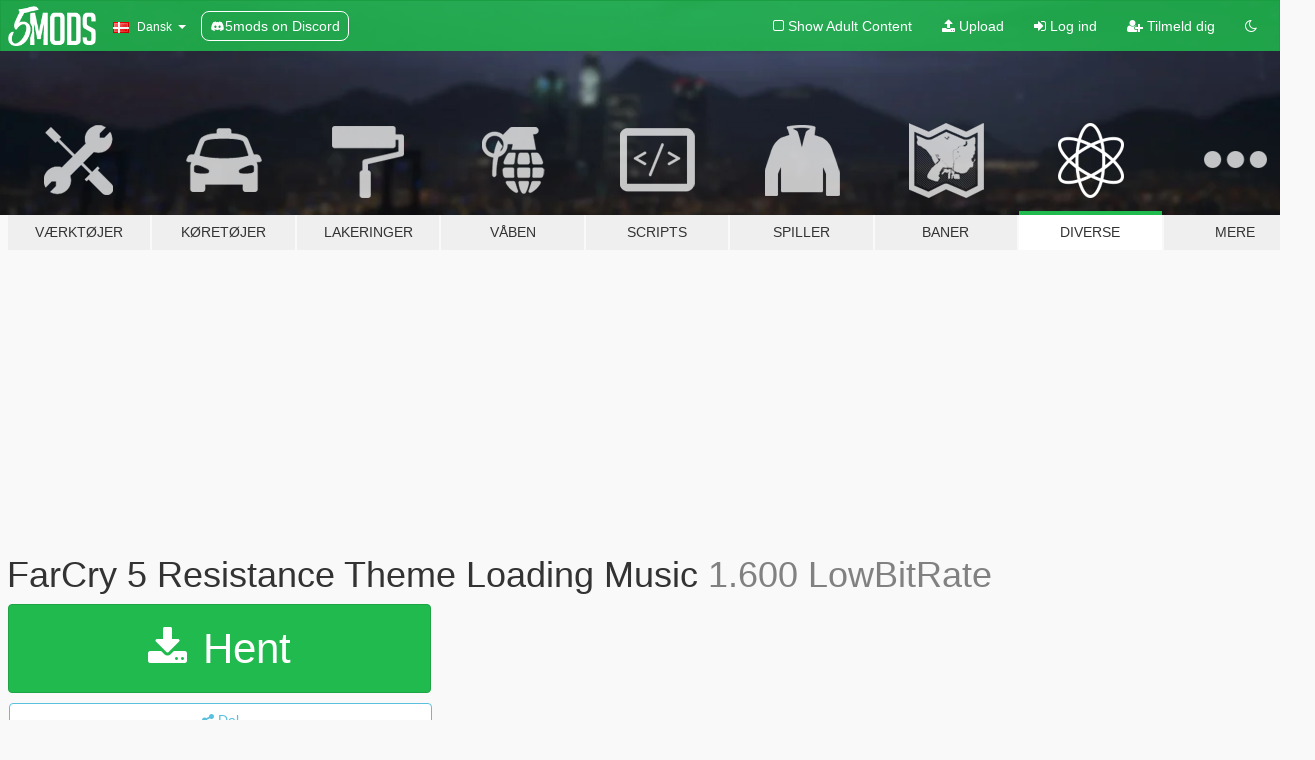

--- FILE ---
content_type: text/html; charset=utf-8
request_url: https://da.gta5-mods.com/misc/farcry-5-resistance-theme-loading-music
body_size: 10554
content:

<!DOCTYPE html>
<html lang="da" dir="ltr">
<head>
	<title>
		FarCry 5 Resistance Theme Loading Music - GTA5-Mods.com
	</title>

		<script
		  async
		  src="https://hb.vntsm.com/v4/live/vms/sites/gta5-mods.com/index.js"
        ></script>

        <script>
          self.__VM = self.__VM || [];
          self.__VM.push(function (admanager, scope) {
            scope.Config.buildPlacement((configBuilder) => {
              configBuilder.add("billboard");
              configBuilder.addDefaultOrUnique("mobile_mpu").setBreakPoint("mobile")
            }).display("top-ad");

            scope.Config.buildPlacement((configBuilder) => {
              configBuilder.add("leaderboard");
              configBuilder.addDefaultOrUnique("mobile_mpu").setBreakPoint("mobile")
            }).display("central-ad");

            scope.Config.buildPlacement((configBuilder) => {
              configBuilder.add("mpu");
              configBuilder.addDefaultOrUnique("mobile_mpu").setBreakPoint("mobile")
            }).display("side-ad");

            scope.Config.buildPlacement((configBuilder) => {
              configBuilder.add("leaderboard");
              configBuilder.addDefaultOrUnique("mpu").setBreakPoint({ mediaQuery: "max-width:1200px" })
            }).display("central-ad-2");

            scope.Config.buildPlacement((configBuilder) => {
              configBuilder.add("leaderboard");
              configBuilder.addDefaultOrUnique("mobile_mpu").setBreakPoint("mobile")
            }).display("bottom-ad");

            scope.Config.buildPlacement((configBuilder) => {
              configBuilder.add("desktop_takeover");
              configBuilder.addDefaultOrUnique("mobile_takeover").setBreakPoint("mobile")
            }).display("takeover-ad");

            scope.Config.get('mpu').display('download-ad-1');
          });
        </script>

	<meta charset="utf-8">
	<meta name="viewport" content="width=320, initial-scale=1.0, maximum-scale=1.0">
	<meta http-equiv="X-UA-Compatible" content="IE=edge">
	<meta name="msapplication-config" content="none">
	<meta name="theme-color" content="#20ba4e">
	<meta name="msapplication-navbutton-color" content="#20ba4e">
	<meta name="apple-mobile-web-app-capable" content="yes">
	<meta name="apple-mobile-web-app-status-bar-style" content="#20ba4e">
	<meta name="csrf-param" content="authenticity_token" />
<meta name="csrf-token" content="CZt0csCmirt8Z8DsyJTAkNYqyAGrVDl9/T7Ukqhm5qNBqtPVXDMquz1lFG8qlH+CvDbcmFfChPxT4/M9zpGLJw==" />
	    <!--suppress ALL -->

    <meta property="og:url" content="https://da.gta5-mods.com/misc/farcry-5-resistance-theme-loading-music">
    <meta property="og:title" content="FarCry 5 Resistance Theme Loading Music">
    <meta property="og:description" content="Hola !  I like this music more than the orignal one. thought to upload it !  Installation in archive">
    <meta property="og:site_name" content="GTA5-Mods.com">
    <meta property="og:image" content="https://img.youtube.com/vi/ASJ5Kw_nSDg/maxresdefault.jpg">

    <meta name="twitter:card" content="summary_large_image">
    <meta name="twitter:site" content="@5mods">
    <meta name="twitter:title" content="FarCry 5 Resistance Theme Loading Music">
    <meta name="twitter:description" content="Hola !  I like this music more than the orignal one. thought to upload it !  Installation in archive">
    <meta name="twitter:image" content="https://img.youtube.com/vi/ASJ5Kw_nSDg/maxresdefault.jpg">


	<link rel="shortcut icon" type="image/x-icon" href="https://images.gta5-mods.com/icons/favicon.png">
	<link rel="stylesheet" media="screen" href="/assets/application-7e510725ebc5c55e88a9fd87c027a2aa9e20126744fbac89762e0fd54819c399.css" />
	    <link rel="alternate" hreflang="id" href="https://id.gta5-mods.com/misc/farcry-5-resistance-theme-loading-music">
    <link rel="alternate" hreflang="ms" href="https://ms.gta5-mods.com/misc/farcry-5-resistance-theme-loading-music">
    <link rel="alternate" hreflang="bg" href="https://bg.gta5-mods.com/misc/farcry-5-resistance-theme-loading-music">
    <link rel="alternate" hreflang="ca" href="https://ca.gta5-mods.com/misc/farcry-5-resistance-theme-loading-music">
    <link rel="alternate" hreflang="cs" href="https://cs.gta5-mods.com/misc/farcry-5-resistance-theme-loading-music">
    <link rel="alternate" hreflang="da" href="https://da.gta5-mods.com/misc/farcry-5-resistance-theme-loading-music">
    <link rel="alternate" hreflang="de" href="https://de.gta5-mods.com/misc/farcry-5-resistance-theme-loading-music">
    <link rel="alternate" hreflang="el" href="https://el.gta5-mods.com/misc/farcry-5-resistance-theme-loading-music">
    <link rel="alternate" hreflang="en" href="https://www.gta5-mods.com/misc/farcry-5-resistance-theme-loading-music">
    <link rel="alternate" hreflang="es" href="https://es.gta5-mods.com/misc/farcry-5-resistance-theme-loading-music">
    <link rel="alternate" hreflang="fr" href="https://fr.gta5-mods.com/misc/farcry-5-resistance-theme-loading-music">
    <link rel="alternate" hreflang="gl" href="https://gl.gta5-mods.com/misc/farcry-5-resistance-theme-loading-music">
    <link rel="alternate" hreflang="ko" href="https://ko.gta5-mods.com/misc/farcry-5-resistance-theme-loading-music">
    <link rel="alternate" hreflang="hi" href="https://hi.gta5-mods.com/misc/farcry-5-resistance-theme-loading-music">
    <link rel="alternate" hreflang="it" href="https://it.gta5-mods.com/misc/farcry-5-resistance-theme-loading-music">
    <link rel="alternate" hreflang="hu" href="https://hu.gta5-mods.com/misc/farcry-5-resistance-theme-loading-music">
    <link rel="alternate" hreflang="mk" href="https://mk.gta5-mods.com/misc/farcry-5-resistance-theme-loading-music">
    <link rel="alternate" hreflang="nl" href="https://nl.gta5-mods.com/misc/farcry-5-resistance-theme-loading-music">
    <link rel="alternate" hreflang="nb" href="https://no.gta5-mods.com/misc/farcry-5-resistance-theme-loading-music">
    <link rel="alternate" hreflang="pl" href="https://pl.gta5-mods.com/misc/farcry-5-resistance-theme-loading-music">
    <link rel="alternate" hreflang="pt-BR" href="https://pt.gta5-mods.com/misc/farcry-5-resistance-theme-loading-music">
    <link rel="alternate" hreflang="ro" href="https://ro.gta5-mods.com/misc/farcry-5-resistance-theme-loading-music">
    <link rel="alternate" hreflang="ru" href="https://ru.gta5-mods.com/misc/farcry-5-resistance-theme-loading-music">
    <link rel="alternate" hreflang="sl" href="https://sl.gta5-mods.com/misc/farcry-5-resistance-theme-loading-music">
    <link rel="alternate" hreflang="fi" href="https://fi.gta5-mods.com/misc/farcry-5-resistance-theme-loading-music">
    <link rel="alternate" hreflang="sv" href="https://sv.gta5-mods.com/misc/farcry-5-resistance-theme-loading-music">
    <link rel="alternate" hreflang="vi" href="https://vi.gta5-mods.com/misc/farcry-5-resistance-theme-loading-music">
    <link rel="alternate" hreflang="tr" href="https://tr.gta5-mods.com/misc/farcry-5-resistance-theme-loading-music">
    <link rel="alternate" hreflang="uk" href="https://uk.gta5-mods.com/misc/farcry-5-resistance-theme-loading-music">
    <link rel="alternate" hreflang="zh-CN" href="https://zh.gta5-mods.com/misc/farcry-5-resistance-theme-loading-music">

  <script src="/javascripts/ads.js"></script>

		<!-- Nexus Google Tag Manager -->
		<script nonce="true">
//<![CDATA[
				window.dataLayer = window.dataLayer || [];

						window.dataLayer.push({
								login_status: 'Guest',
								user_id: undefined,
								gta5mods_id: undefined,
						});

//]]>
</script>
		<script nonce="true">
//<![CDATA[
				(function(w,d,s,l,i){w[l]=w[l]||[];w[l].push({'gtm.start':
				new Date().getTime(),event:'gtm.js'});var f=d.getElementsByTagName(s)[0],
				j=d.createElement(s),dl=l!='dataLayer'?'&l='+l:'';j.async=true;j.src=
				'https://www.googletagmanager.com/gtm.js?id='+i+dl;f.parentNode.insertBefore(j,f);
				})(window,document,'script','dataLayer','GTM-KCVF2WQ');

//]]>
</script>		<!-- End Nexus Google Tag Manager -->
</head>
<body class=" da">
	<!-- Google Tag Manager (noscript) -->
	<noscript><iframe src="https://www.googletagmanager.com/ns.html?id=GTM-KCVF2WQ"
										height="0" width="0" style="display:none;visibility:hidden"></iframe></noscript>
	<!-- End Google Tag Manager (noscript) -->

<div id="page-cover"></div>
<div id="page-loading">
	<span class="graphic"></span>
	<span class="message">Indlæser...</span>
</div>

<div id="page-cover"></div>

<nav id="main-nav" class="navbar navbar-default">
  <div class="container">
    <div class="navbar-header">
      <a class="navbar-brand" href="/"></a>

      <ul class="nav navbar-nav">
        <li id="language-dropdown" class="dropdown">
          <a href="#language" class="dropdown-toggle" data-toggle="dropdown">
            <span class="famfamfam-flag-dk icon"></span>&nbsp;
            <span class="language-name">Dansk</span>
            <span class="caret"></span>
          </a>

          <ul class="dropdown-menu dropdown-menu-with-footer">
                <li>
                  <a href="https://id.gta5-mods.com/misc/farcry-5-resistance-theme-loading-music">
                    <span class="famfamfam-flag-id"></span>
                    <span class="language-name">Bahasa Indonesia</span>
                  </a>
                </li>
                <li>
                  <a href="https://ms.gta5-mods.com/misc/farcry-5-resistance-theme-loading-music">
                    <span class="famfamfam-flag-my"></span>
                    <span class="language-name">Bahasa Melayu</span>
                  </a>
                </li>
                <li>
                  <a href="https://bg.gta5-mods.com/misc/farcry-5-resistance-theme-loading-music">
                    <span class="famfamfam-flag-bg"></span>
                    <span class="language-name">Български</span>
                  </a>
                </li>
                <li>
                  <a href="https://ca.gta5-mods.com/misc/farcry-5-resistance-theme-loading-music">
                    <span class="famfamfam-flag-catalonia"></span>
                    <span class="language-name">Català</span>
                  </a>
                </li>
                <li>
                  <a href="https://cs.gta5-mods.com/misc/farcry-5-resistance-theme-loading-music">
                    <span class="famfamfam-flag-cz"></span>
                    <span class="language-name">Čeština</span>
                  </a>
                </li>
                <li>
                  <a href="https://da.gta5-mods.com/misc/farcry-5-resistance-theme-loading-music">
                    <span class="famfamfam-flag-dk"></span>
                    <span class="language-name">Dansk</span>
                  </a>
                </li>
                <li>
                  <a href="https://de.gta5-mods.com/misc/farcry-5-resistance-theme-loading-music">
                    <span class="famfamfam-flag-de"></span>
                    <span class="language-name">Deutsch</span>
                  </a>
                </li>
                <li>
                  <a href="https://el.gta5-mods.com/misc/farcry-5-resistance-theme-loading-music">
                    <span class="famfamfam-flag-gr"></span>
                    <span class="language-name">Ελληνικά</span>
                  </a>
                </li>
                <li>
                  <a href="https://www.gta5-mods.com/misc/farcry-5-resistance-theme-loading-music">
                    <span class="famfamfam-flag-gb"></span>
                    <span class="language-name">English</span>
                  </a>
                </li>
                <li>
                  <a href="https://es.gta5-mods.com/misc/farcry-5-resistance-theme-loading-music">
                    <span class="famfamfam-flag-es"></span>
                    <span class="language-name">Español</span>
                  </a>
                </li>
                <li>
                  <a href="https://fr.gta5-mods.com/misc/farcry-5-resistance-theme-loading-music">
                    <span class="famfamfam-flag-fr"></span>
                    <span class="language-name">Français</span>
                  </a>
                </li>
                <li>
                  <a href="https://gl.gta5-mods.com/misc/farcry-5-resistance-theme-loading-music">
                    <span class="famfamfam-flag-es-gl"></span>
                    <span class="language-name">Galego</span>
                  </a>
                </li>
                <li>
                  <a href="https://ko.gta5-mods.com/misc/farcry-5-resistance-theme-loading-music">
                    <span class="famfamfam-flag-kr"></span>
                    <span class="language-name">한국어</span>
                  </a>
                </li>
                <li>
                  <a href="https://hi.gta5-mods.com/misc/farcry-5-resistance-theme-loading-music">
                    <span class="famfamfam-flag-in"></span>
                    <span class="language-name">हिन्दी</span>
                  </a>
                </li>
                <li>
                  <a href="https://it.gta5-mods.com/misc/farcry-5-resistance-theme-loading-music">
                    <span class="famfamfam-flag-it"></span>
                    <span class="language-name">Italiano</span>
                  </a>
                </li>
                <li>
                  <a href="https://hu.gta5-mods.com/misc/farcry-5-resistance-theme-loading-music">
                    <span class="famfamfam-flag-hu"></span>
                    <span class="language-name">Magyar</span>
                  </a>
                </li>
                <li>
                  <a href="https://mk.gta5-mods.com/misc/farcry-5-resistance-theme-loading-music">
                    <span class="famfamfam-flag-mk"></span>
                    <span class="language-name">Македонски</span>
                  </a>
                </li>
                <li>
                  <a href="https://nl.gta5-mods.com/misc/farcry-5-resistance-theme-loading-music">
                    <span class="famfamfam-flag-nl"></span>
                    <span class="language-name">Nederlands</span>
                  </a>
                </li>
                <li>
                  <a href="https://no.gta5-mods.com/misc/farcry-5-resistance-theme-loading-music">
                    <span class="famfamfam-flag-no"></span>
                    <span class="language-name">Norsk</span>
                  </a>
                </li>
                <li>
                  <a href="https://pl.gta5-mods.com/misc/farcry-5-resistance-theme-loading-music">
                    <span class="famfamfam-flag-pl"></span>
                    <span class="language-name">Polski</span>
                  </a>
                </li>
                <li>
                  <a href="https://pt.gta5-mods.com/misc/farcry-5-resistance-theme-loading-music">
                    <span class="famfamfam-flag-br"></span>
                    <span class="language-name">Português do Brasil</span>
                  </a>
                </li>
                <li>
                  <a href="https://ro.gta5-mods.com/misc/farcry-5-resistance-theme-loading-music">
                    <span class="famfamfam-flag-ro"></span>
                    <span class="language-name">Română</span>
                  </a>
                </li>
                <li>
                  <a href="https://ru.gta5-mods.com/misc/farcry-5-resistance-theme-loading-music">
                    <span class="famfamfam-flag-ru"></span>
                    <span class="language-name">Русский</span>
                  </a>
                </li>
                <li>
                  <a href="https://sl.gta5-mods.com/misc/farcry-5-resistance-theme-loading-music">
                    <span class="famfamfam-flag-si"></span>
                    <span class="language-name">Slovenščina</span>
                  </a>
                </li>
                <li>
                  <a href="https://fi.gta5-mods.com/misc/farcry-5-resistance-theme-loading-music">
                    <span class="famfamfam-flag-fi"></span>
                    <span class="language-name">Suomi</span>
                  </a>
                </li>
                <li>
                  <a href="https://sv.gta5-mods.com/misc/farcry-5-resistance-theme-loading-music">
                    <span class="famfamfam-flag-se"></span>
                    <span class="language-name">Svenska</span>
                  </a>
                </li>
                <li>
                  <a href="https://vi.gta5-mods.com/misc/farcry-5-resistance-theme-loading-music">
                    <span class="famfamfam-flag-vn"></span>
                    <span class="language-name">Tiếng Việt</span>
                  </a>
                </li>
                <li>
                  <a href="https://tr.gta5-mods.com/misc/farcry-5-resistance-theme-loading-music">
                    <span class="famfamfam-flag-tr"></span>
                    <span class="language-name">Türkçe</span>
                  </a>
                </li>
                <li>
                  <a href="https://uk.gta5-mods.com/misc/farcry-5-resistance-theme-loading-music">
                    <span class="famfamfam-flag-ua"></span>
                    <span class="language-name">Українська</span>
                  </a>
                </li>
                <li>
                  <a href="https://zh.gta5-mods.com/misc/farcry-5-resistance-theme-loading-music">
                    <span class="famfamfam-flag-cn"></span>
                    <span class="language-name">中文</span>
                  </a>
                </li>
          </ul>
        </li>
        <li class="discord-link">
          <a href="https://discord.gg/2PR7aMzD4U" target="_blank" rel="noreferrer">
            <img src="https://images.gta5-mods.com/site/discord-header.svg" height="15px" alt="">
            <span>5mods on Discord</span>
          </a>
        </li>
      </ul>
    </div>

    <ul class="nav navbar-nav navbar-right">
        <li>
          <a href="/adult_filter" title="Light mode">
              <span class="fa fa-square-o"></span>
            <span>Show Adult <span class="adult-filter__content-text">Content</span></span>
          </a>
        </li>
      <li class="hidden-xs">
        <a href="/upload">
          <span class="icon fa fa-upload"></span>
          Upload
        </a>
      </li>

        <li>
          <a href="/login?r=/misc/farcry-5-resistance-theme-loading-music">
            <span class="icon fa fa-sign-in"></span>
            <span class="login-text">Log ind</span>
          </a>
        </li>

        <li class="hidden-xs">
          <a href="/register?r=/misc/farcry-5-resistance-theme-loading-music">
            <span class="icon fa fa-user-plus"></span>
            Tilmeld dig
          </a>
        </li>

        <li>
            <a href="/dark_mode" title="Dark mode">
              <span class="fa fa-moon-o"></span>
            </a>
        </li>

      <li id="search-dropdown">
        <a href="#search" class="dropdown-toggle" data-toggle="dropdown">
          <span class="fa fa-search"></span>
        </a>

        <div class="dropdown-menu">
          <div class="form-inline">
            <div class="form-group">
              <div class="input-group">
                <div class="input-group-addon"><span  class="fa fa-search"></span></div>
                <input type="text" class="form-control" placeholder="Søg GTA 5 mods...">
              </div>
            </div>
            <button type="submit" class="btn btn-primary">
              Søg
            </button>
          </div>
        </div>
      </li>
    </ul>
  </div>
</nav>

<div id="banner" class="misc">
  <div class="container hidden-xs">
    <div id="intro">
      <h1 class="styled">Velkommen til GTA5-Mods.com</h1>
      <p>Select one of the following categories to start browsing the latest GTA 5 PC mods:</p>
    </div>
  </div>

  <div class="container">
    <ul id="navigation" class="clearfix da">
        <li class="tools ">
          <a href="/tools">
            <span class="icon-category"></span>
            <span class="label-border"></span>
            <span class="label-category ">
              <span>Værktøjer</span>
            </span>
          </a>
        </li>
        <li class="vehicles ">
          <a href="/vehicles">
            <span class="icon-category"></span>
            <span class="label-border"></span>
            <span class="label-category ">
              <span>Køretøjer</span>
            </span>
          </a>
        </li>
        <li class="paintjobs ">
          <a href="/paintjobs">
            <span class="icon-category"></span>
            <span class="label-border"></span>
            <span class="label-category ">
              <span>Lakeringer</span>
            </span>
          </a>
        </li>
        <li class="weapons ">
          <a href="/weapons">
            <span class="icon-category"></span>
            <span class="label-border"></span>
            <span class="label-category ">
              <span>Våben</span>
            </span>
          </a>
        </li>
        <li class="scripts ">
          <a href="/scripts">
            <span class="icon-category"></span>
            <span class="label-border"></span>
            <span class="label-category ">
              <span>Scripts</span>
            </span>
          </a>
        </li>
        <li class="player ">
          <a href="/player">
            <span class="icon-category"></span>
            <span class="label-border"></span>
            <span class="label-category ">
              <span>Spiller</span>
            </span>
          </a>
        </li>
        <li class="maps ">
          <a href="/maps">
            <span class="icon-category"></span>
            <span class="label-border"></span>
            <span class="label-category ">
              <span>Baner</span>
            </span>
          </a>
        </li>
        <li class="misc active">
          <a href="/misc">
            <span class="icon-category"></span>
            <span class="label-border"></span>
            <span class="label-category ">
              <span>Diverse</span>
            </span>
          </a>
        </li>
      <li id="more-dropdown" class="more dropdown">
        <a href="#more" class="dropdown-toggle" data-toggle="dropdown">
          <span class="icon-category"></span>
          <span class="label-border"></span>
          <span class="label-category ">
            <span>Mere</span>
          </span>
        </a>

        <ul class="dropdown-menu pull-right">
          <li>
            <a href="http://www.gta5cheats.com" target="_blank">
              <span class="fa fa-external-link"></span>
              GTA 5 Cheats
            </a>
          </li>
        </ul>
      </li>
    </ul>
  </div>
</div>

<div id="content">
  


<div id="file" class="container" data-user-file-id="65222">
  <div class="clearfix">
      <div id="top-ad" class="ad-container"></div>

    <h1>
      
      FarCry 5 Resistance Theme Loading Music
      <span class="version">1.600 LowBitRate</span>

    </h1>
  </div>


    <div id="file-container" class="row">
      <div class="col-sm-5 col-lg-4">

          <a href="/misc/farcry-5-resistance-theme-loading-music/download/50757" class="btn btn-primary btn-download" >
            <span class="fa fa-download"></span>
            Hent
          </a>

        <div class="file-actions">

          <div class="row">
            <div class="col-xs-12 share-container">
              <div id="share-list">
                <ul>
                  <li>
                    <a href="#share-facebook" class="facebook" title="Del på Facebook">
                      <span class="fa fa-facebook"></span>
                    </a>
                  </li>
                  <li>
                    <a href="#share-twitter" class="twitter" title="Del på Twitter" data-text="FarCry 5 Resistance Theme Loading Music">
                      <span class="fa fa-twitter"></span>
                    </a>
                  </li>
                  <li>
                    <a href="#share-vk" class="vk" title="Del på VKontakte">
                      <span class="fa fa-vk"></span>
                    </a>
                  </li>
                </ul>
              </div>

              <button class="btn btn-o-info btn-block">
                <span class="fa fa-share-alt "></span>
                <span>Del</span>
              </button>
            </div>

          </div>
        </div>
        <div class="panel panel-default">
          <div class="panel-body">
            <div class="user-panel row">
              <div class="col-xs-3">
                <a href="/users/MAK%20Moderator">
                  <img class="img-responsive" src="https://img.gta5-mods.com/q75-w100-h100-cfill/avatars/229678/d303be-vlcsnap-2022-05-19-21h50m56s214.png" alt="D303be vlcsnap 2022 05 19 21h50m56s214" />
                </a>
              </div>
              <div class="col-xs-9">
                <a class="username" href="/users/MAK%20Moderator">MAK Moderator</a>
                  <br/>
                  <div class="user-social">
                    

<a title="Facebook" target="_blank" href="https://www.facebook.com/adeel khan"><span class="fa fa-facebook-official"></span></a>



<a title="YouTube" target="_blank" href="https://www.youtube.com/channel/UCLXqGM7-JTwYQJW6k3rbbNg"><span class="fa fa-youtube"></span></a>






                  </div>

                  <div class="g-ytsubscribe" data-channel="null" data-channelid="UCLXqGM7-JTwYQJW6k3rbbNg" data-layout="default" data-count="default"></div>


              </div>
            </div>
          </div>
        </div>

          <div class="panel panel-default hidden-xs">
            <div class="panel-body">
  <h3 class="mt-0">
    <i class="fa fa-list-alt"></i>
    <span class="translation_missing" title="translation missing: da.user_file.all_versions">All Versions</span>
  </h3>
      <div class="well pull-left file-version-container ">
        <div class="pull-left">
          <i class="fa fa-file"></i>&nbsp;1.600 LowBitRate <span>(current)</span>
          <p>
            <span class="num-downloads">344 downloads <span class="file-size">, 739 KB</span></span>
            <br/><span class="num-downloads"> 6. juni 2018</span>
          </p>
        </div>
        <div class="pull-right" >
                  <a target="_blank" href="https://www.virustotal.com/file/f47d4cef961da6ed20216a93bed6501b43e59cd9e5f0c06d000f88fe8b07ee4a/analysis/1528267761/"><i data-container="body" data-trigger="hover" data-toggle="popover" data-placement="top" data-html="true" data-title="<b class='color-success'>This file is safe <i class='fa fa-check-circle-o'></i></b>" data-content="<i>This file has been scanned for viruses and is safe to download.</i>" class="fa fa-shield vt-version"></i></a>

              <a target="_blank" href="/misc/farcry-5-resistance-theme-loading-music/download/50757"><i class="fa fa-download download-version"></i></a>
        </div>
      </div>
</div>
          </div>

          <div id="side-ad" class="ad-container"></div>

        <div class="file-list">
            <div class="col-xs-12 hidden-xs">
              <h4>More mods by <a class="username" href="/users/MAK%20Moderator">MAK Moderator</a>:</h4>
                
<div class="file-list-obj">
  <a href="/player/biohazard-titan-heavy-armor" title="BioHazard "Titan" Heavy Armor" class="preview empty">

    <img title="BioHazard &quot;Titan&quot; Heavy Armor" class="img-responsive" alt="BioHazard &quot;Titan&quot; Heavy Armor" src="https://img.gta5-mods.com/q75-w500-h333-cfill/images/biohazard-titan-heavy-armor/0126e3-TITAN N7 (3).jpg" />

      <ul class="categories">
            <li>Skin</li>
            <li>Michael</li>
      </ul>

      <div class="stats">
        <div>
            <span title="4.25 star rating">
              <span class="fa fa-star"></span> 4.25
            </span>
        </div>
        <div>
          <span title="476 Downloads">
            <span class="fa fa-download"></span> 476
          </span>
          <span class="stats-likes" title="10 Likes">
            <span class="fa fa-thumbs-up"></span> 10
          </span>
        </div>
      </div>

  </a>
  <div class="details">
    <div class="top">
      <div class="name">
        <a href="/player/biohazard-titan-heavy-armor" title="BioHazard "Titan" Heavy Armor">
          <span dir="ltr">BioHazard "Titan" Heavy Armor</span>
        </a>
      </div>
        <div class="version" dir="ltr" title="2.0">2.0</div>
    </div>
    <div class="bottom">
      <span class="bottom-by">By</span> <a href="/users/MAK%20Moderator" title="MAK Moderator">MAK Moderator</a>
    </div>
  </div>
</div>
                
<div class="file-list-obj">
  <a href="/player/daysgone-deacon-st-john-look-for-michael" title="DaysGone Deacon St. John Look for Michael" class="preview empty">

    <img title="DaysGone Deacon St. John Look for Michael" class="img-responsive" alt="DaysGone Deacon St. John Look for Michael" src="https://img.gta5-mods.com/q75-w500-h333-cfill/images/daysgone-deacon-st-john-look-for-michael/4c95c4-GTA5 2018-06-05 17-47-42-340.jpg" />

      <ul class="categories">
            <li>Michael</li>
            <li>Clothing</li>
      </ul>

      <div class="stats">
        <div>
            <span title="5.0 star rating">
              <span class="fa fa-star"></span> 5.0
            </span>
        </div>
        <div>
          <span title="890 Downloads">
            <span class="fa fa-download"></span> 890
          </span>
          <span class="stats-likes" title="25 Likes">
            <span class="fa fa-thumbs-up"></span> 25
          </span>
        </div>
      </div>

  </a>
  <div class="details">
    <div class="top">
      <div class="name">
        <a href="/player/daysgone-deacon-st-john-look-for-michael" title="DaysGone Deacon St. John Look for Michael">
          <span dir="ltr">DaysGone Deacon St. John Look for Michael</span>
        </a>
      </div>
        <div class="version" dir="ltr" title="BETA 0.1">BETA 0.1</div>
    </div>
    <div class="bottom">
      <span class="bottom-by">By</span> <a href="/users/MAK%20Moderator" title="MAK Moderator">MAK Moderator</a>
    </div>
  </div>
</div>
                
<div class="file-list-obj">
  <a href="/player/gangster-rio-player-angel-menyoo" title="Gangster Rio - Player Angel [Menyoo]" class="preview empty">

    <img title="Gangster Rio - Player Angel [Menyoo]" class="img-responsive" alt="Gangster Rio - Player Angel [Menyoo]" src="https://img.gta5-mods.com/q75-w500-h333-cfill/images/gangster-rio-player-angel-menyoo/301fc6-GTA5 2017-04-21 21-28-10-833.jpg" />

      <ul class="categories">
            <li>Menyoo</li>
      </ul>

      <div class="stats">
        <div>
        </div>
        <div>
          <span title="409 Downloads">
            <span class="fa fa-download"></span> 409
          </span>
          <span class="stats-likes" title="7 Likes">
            <span class="fa fa-thumbs-up"></span> 7
          </span>
        </div>
      </div>

  </a>
  <div class="details">
    <div class="top">
      <div class="name">
        <a href="/player/gangster-rio-player-angel-menyoo" title="Gangster Rio - Player Angel [Menyoo]">
          <span dir="ltr">Gangster Rio - Player Angel [Menyoo]</span>
        </a>
      </div>
        <div class="version" dir="ltr" title="1.0">1.0</div>
    </div>
    <div class="bottom">
      <span class="bottom-by">By</span> <a href="/users/MAK%20Moderator" title="MAK Moderator">MAK Moderator</a>
    </div>
  </div>
</div>
                
<div class="file-list-obj">
  <a href="/maps/mafia-outpost-map-editor" title="Mafia Outpost (Map Editor)" class="preview empty">

    <img title="Mafia Outpost (Map Editor)" class="img-responsive" alt="Mafia Outpost (Map Editor)" src="https://img.gta5-mods.com/q75-w500-h333-cfill/images/mafia-outpost-map-editor/d49859-GTA5 2018-05-26 19-34-35-685.jpg" />

      <ul class="categories">
      </ul>

      <div class="stats">
        <div>
        </div>
        <div>
          <span title="437 Downloads">
            <span class="fa fa-download"></span> 437
          </span>
          <span class="stats-likes" title="6 Likes">
            <span class="fa fa-thumbs-up"></span> 6
          </span>
        </div>
      </div>

  </a>
  <div class="details">
    <div class="top">
      <div class="name">
        <a href="/maps/mafia-outpost-map-editor" title="Mafia Outpost (Map Editor)">
          <span dir="ltr">Mafia Outpost (Map Editor)</span>
        </a>
      </div>
        <div class="version" dir="ltr" title="1.0a">1.0a</div>
    </div>
    <div class="bottom">
      <span class="bottom-by">By</span> <a href="/users/MAK%20Moderator" title="MAK Moderator">MAK Moderator</a>
    </div>
  </div>
</div>
                
<div class="file-list-obj">
  <a href="/player/halo-5-master-chief-retexture-n7-gyric-suit-add-on-replace" title="Halo 5 Master Chief Retexture - N7 Gyric Suit" class="preview empty">

    <img title="Halo 5 Master Chief Retexture - N7 Gyric Suit" class="img-responsive" alt="Halo 5 Master Chief Retexture - N7 Gyric Suit" src="https://img.gta5-mods.com/q75-w500-h333-cfill/images/halo-5-master-chief-retexture-n7-gyric-suit-add-on-replace/316ba8-GTA5 2017-04-04 19-49-45-145.jpg" />

      <ul class="categories">
            <li>Skin</li>
      </ul>

      <div class="stats">
        <div>
            <span title="4.75 star rating">
              <span class="fa fa-star"></span> 4.75
            </span>
        </div>
        <div>
          <span title="1.430 Downloads">
            <span class="fa fa-download"></span> 1.430
          </span>
          <span class="stats-likes" title="17 Likes">
            <span class="fa fa-thumbs-up"></span> 17
          </span>
        </div>
      </div>

  </a>
  <div class="details">
    <div class="top">
      <div class="name">
        <a href="/player/halo-5-master-chief-retexture-n7-gyric-suit-add-on-replace" title="Halo 5 Master Chief Retexture - N7 Gyric Suit">
          <span dir="ltr">Halo 5 Master Chief Retexture - N7 Gyric Suit</span>
        </a>
      </div>
        <div class="version" dir="ltr" title="1.3.8">1.3.8</div>
    </div>
    <div class="bottom">
      <span class="bottom-by">By</span> <a href="/users/MAK%20Moderator" title="MAK Moderator">MAK Moderator</a>
    </div>
  </div>
</div>
            </div>

        </div>
      </div>

      <div class="col-sm-7 col-lg-8">
          <div id="file-media">
            <!-- Cover Media -->
            <div class="text-center">

                <div class="embed-responsive embed-responsive-16by9 cover-media">
                  <iframe class="embed-responsive-item" src="https://www.youtube.com/embed/ASJ5Kw_nSDg"></iframe>
                </div>
            </div>

            <!-- Remaining Media -->
          </div>

        <h3 class="clearfix" dir="auto">
          <div class="pull-left file-stats">
            <i class="fa fa-cloud-download pull-left download-icon"></i>
            <div class="file-stat file-downloads pull-left">
              <span class="num-downloads">344</span>
              <label>Downloads</label>
            </div>
            <i class="fa fa-thumbs-o-up pull-left like-icon"></i>
            <div class="file-stat file-likes pull-left">
              <span class="num-likes">0</span>
              <label>Likes</label>
            </div>
          </div>

        </h3>
        <div id="featured-comment">
          <ul class="media-list pinned-comments">
            
          </ul>
        </div>
        <div class="visible-xs-block">
          <div class="panel panel-default">
            <div class="panel-body">
              <div class="file-description">
                      <span class="description-body description-collapsed" dir="auto">
                        Hola !<br/><br/>I like this music more than the orignal one.<br/>thought to upload it !<br/><br/>Installation in archive
                        <div class="read-more-button-container">
                          <div class="read-more-gradient"></div>
                          <div class="read-more-button">Show Full Description</div>
                        </div>
                      </span>
              </div>
                <div id=tag-list>
                    <div>
                      <a href="/all/tags/sound/most-downloaded">
                            <span class="label label-default">
                              <span class="fa fa-tag"></span>
                              Sound
                            </span>
                      </a>
                    </div>
                </div>


              <div id="file-dates">

                <br/>
                <small title=" 6. juni 2018, 06.47">
                  <strong>Først uploadet:</strong>
                   6. juni 2018
                  
                </small>

                  <br/>
                  <small title=" 6. juni 2018, 06.55">
                    <strong>Sidst opdateret:</strong>
                     6. juni 2018
                  </small>

                  <br/>
                  <small title=" 6. januar 2026, 11.32">
                    <strong>Last Downloaded:</strong>
                     6. januar 2026
                  </small>
              </div>
            </div>
          </div>

          <div class="panel panel-default visible-xs-block">
            <div class="panel-body">
  <h3 class="mt-0">
    <i class="fa fa-list-alt"></i>
    <span class="translation_missing" title="translation missing: da.user_file.all_versions">All Versions</span>
  </h3>
      <div class="well pull-left file-version-container ">
        <div class="pull-left">
          <i class="fa fa-file"></i>&nbsp;1.600 LowBitRate <span>(current)</span>
          <p>
            <span class="num-downloads">344 downloads <span class="file-size">, 739 KB</span></span>
            <br/><span class="num-downloads"> 6. juni 2018</span>
          </p>
        </div>
        <div class="pull-right" >
                  <a target="_blank" href="https://www.virustotal.com/file/f47d4cef961da6ed20216a93bed6501b43e59cd9e5f0c06d000f88fe8b07ee4a/analysis/1528267761/"><i data-container="body" data-trigger="hover" data-toggle="popover" data-placement="top" data-html="true" data-title="<b class='color-success'>This file is safe <i class='fa fa-check-circle-o'></i></b>" data-content="<i>This file has been scanned for viruses and is safe to download.</i>" class="fa fa-shield vt-version"></i></a>

              <a target="_blank" href="/misc/farcry-5-resistance-theme-loading-music/download/50757"><i class="fa fa-download download-version"></i></a>
        </div>
      </div>
</div>
          </div>

          <h3 class="clearfix comments-stats" dir="auto">
              <span class="pull-left">
                  <span class="num-comments" data-count="2">2 Kommentarer</span>
              </span>
          </h3>
          <div id="comments_mobile"></div>

          <div class="file-list">
              <div class="col-xs-12">
                <h4>More mods by <a class="username" href="/users/MAK%20Moderator">MAK Moderator</a>:</h4>
                  
<div class="file-list-obj">
  <a href="/player/biohazard-titan-heavy-armor" title="BioHazard "Titan" Heavy Armor" class="preview empty">

    <img title="BioHazard &quot;Titan&quot; Heavy Armor" class="img-responsive" alt="BioHazard &quot;Titan&quot; Heavy Armor" src="https://img.gta5-mods.com/q75-w500-h333-cfill/images/biohazard-titan-heavy-armor/0126e3-TITAN N7 (3).jpg" />

      <ul class="categories">
            <li>Skin</li>
            <li>Michael</li>
      </ul>

      <div class="stats">
        <div>
            <span title="4.25 star rating">
              <span class="fa fa-star"></span> 4.25
            </span>
        </div>
        <div>
          <span title="476 Downloads">
            <span class="fa fa-download"></span> 476
          </span>
          <span class="stats-likes" title="10 Likes">
            <span class="fa fa-thumbs-up"></span> 10
          </span>
        </div>
      </div>

  </a>
  <div class="details">
    <div class="top">
      <div class="name">
        <a href="/player/biohazard-titan-heavy-armor" title="BioHazard "Titan" Heavy Armor">
          <span dir="ltr">BioHazard "Titan" Heavy Armor</span>
        </a>
      </div>
        <div class="version" dir="ltr" title="2.0">2.0</div>
    </div>
    <div class="bottom">
      <span class="bottom-by">By</span> <a href="/users/MAK%20Moderator" title="MAK Moderator">MAK Moderator</a>
    </div>
  </div>
</div>
                  
<div class="file-list-obj">
  <a href="/player/daysgone-deacon-st-john-look-for-michael" title="DaysGone Deacon St. John Look for Michael" class="preview empty">

    <img title="DaysGone Deacon St. John Look for Michael" class="img-responsive" alt="DaysGone Deacon St. John Look for Michael" src="https://img.gta5-mods.com/q75-w500-h333-cfill/images/daysgone-deacon-st-john-look-for-michael/4c95c4-GTA5 2018-06-05 17-47-42-340.jpg" />

      <ul class="categories">
            <li>Michael</li>
            <li>Clothing</li>
      </ul>

      <div class="stats">
        <div>
            <span title="5.0 star rating">
              <span class="fa fa-star"></span> 5.0
            </span>
        </div>
        <div>
          <span title="890 Downloads">
            <span class="fa fa-download"></span> 890
          </span>
          <span class="stats-likes" title="25 Likes">
            <span class="fa fa-thumbs-up"></span> 25
          </span>
        </div>
      </div>

  </a>
  <div class="details">
    <div class="top">
      <div class="name">
        <a href="/player/daysgone-deacon-st-john-look-for-michael" title="DaysGone Deacon St. John Look for Michael">
          <span dir="ltr">DaysGone Deacon St. John Look for Michael</span>
        </a>
      </div>
        <div class="version" dir="ltr" title="BETA 0.1">BETA 0.1</div>
    </div>
    <div class="bottom">
      <span class="bottom-by">By</span> <a href="/users/MAK%20Moderator" title="MAK Moderator">MAK Moderator</a>
    </div>
  </div>
</div>
                  
<div class="file-list-obj">
  <a href="/player/gangster-rio-player-angel-menyoo" title="Gangster Rio - Player Angel [Menyoo]" class="preview empty">

    <img title="Gangster Rio - Player Angel [Menyoo]" class="img-responsive" alt="Gangster Rio - Player Angel [Menyoo]" src="https://img.gta5-mods.com/q75-w500-h333-cfill/images/gangster-rio-player-angel-menyoo/301fc6-GTA5 2017-04-21 21-28-10-833.jpg" />

      <ul class="categories">
            <li>Menyoo</li>
      </ul>

      <div class="stats">
        <div>
        </div>
        <div>
          <span title="409 Downloads">
            <span class="fa fa-download"></span> 409
          </span>
          <span class="stats-likes" title="7 Likes">
            <span class="fa fa-thumbs-up"></span> 7
          </span>
        </div>
      </div>

  </a>
  <div class="details">
    <div class="top">
      <div class="name">
        <a href="/player/gangster-rio-player-angel-menyoo" title="Gangster Rio - Player Angel [Menyoo]">
          <span dir="ltr">Gangster Rio - Player Angel [Menyoo]</span>
        </a>
      </div>
        <div class="version" dir="ltr" title="1.0">1.0</div>
    </div>
    <div class="bottom">
      <span class="bottom-by">By</span> <a href="/users/MAK%20Moderator" title="MAK Moderator">MAK Moderator</a>
    </div>
  </div>
</div>
                  
<div class="file-list-obj">
  <a href="/maps/mafia-outpost-map-editor" title="Mafia Outpost (Map Editor)" class="preview empty">

    <img title="Mafia Outpost (Map Editor)" class="img-responsive" alt="Mafia Outpost (Map Editor)" src="https://img.gta5-mods.com/q75-w500-h333-cfill/images/mafia-outpost-map-editor/d49859-GTA5 2018-05-26 19-34-35-685.jpg" />

      <ul class="categories">
      </ul>

      <div class="stats">
        <div>
        </div>
        <div>
          <span title="437 Downloads">
            <span class="fa fa-download"></span> 437
          </span>
          <span class="stats-likes" title="6 Likes">
            <span class="fa fa-thumbs-up"></span> 6
          </span>
        </div>
      </div>

  </a>
  <div class="details">
    <div class="top">
      <div class="name">
        <a href="/maps/mafia-outpost-map-editor" title="Mafia Outpost (Map Editor)">
          <span dir="ltr">Mafia Outpost (Map Editor)</span>
        </a>
      </div>
        <div class="version" dir="ltr" title="1.0a">1.0a</div>
    </div>
    <div class="bottom">
      <span class="bottom-by">By</span> <a href="/users/MAK%20Moderator" title="MAK Moderator">MAK Moderator</a>
    </div>
  </div>
</div>
                  
<div class="file-list-obj">
  <a href="/player/halo-5-master-chief-retexture-n7-gyric-suit-add-on-replace" title="Halo 5 Master Chief Retexture - N7 Gyric Suit" class="preview empty">

    <img title="Halo 5 Master Chief Retexture - N7 Gyric Suit" class="img-responsive" alt="Halo 5 Master Chief Retexture - N7 Gyric Suit" src="https://img.gta5-mods.com/q75-w500-h333-cfill/images/halo-5-master-chief-retexture-n7-gyric-suit-add-on-replace/316ba8-GTA5 2017-04-04 19-49-45-145.jpg" />

      <ul class="categories">
            <li>Skin</li>
      </ul>

      <div class="stats">
        <div>
            <span title="4.75 star rating">
              <span class="fa fa-star"></span> 4.75
            </span>
        </div>
        <div>
          <span title="1.430 Downloads">
            <span class="fa fa-download"></span> 1.430
          </span>
          <span class="stats-likes" title="17 Likes">
            <span class="fa fa-thumbs-up"></span> 17
          </span>
        </div>
      </div>

  </a>
  <div class="details">
    <div class="top">
      <div class="name">
        <a href="/player/halo-5-master-chief-retexture-n7-gyric-suit-add-on-replace" title="Halo 5 Master Chief Retexture - N7 Gyric Suit">
          <span dir="ltr">Halo 5 Master Chief Retexture - N7 Gyric Suit</span>
        </a>
      </div>
        <div class="version" dir="ltr" title="1.3.8">1.3.8</div>
    </div>
    <div class="bottom">
      <span class="bottom-by">By</span> <a href="/users/MAK%20Moderator" title="MAK Moderator">MAK Moderator</a>
    </div>
  </div>
</div>
              </div>
          </div>

        </div>

        <div class="hidden-xs">

          <ul class="nav nav-tabs" role="tablist">
              <li role="presentation" class="active">
                <a class="url-push" href="#description_tab" aria-controls="home" role="tab" data-toggle="tab">
                  <i class="fa fa-file-text-o"></i>
                  &nbsp;Description
                </a>
              </li>
              <li role="presentation">
                <a class="url-push" href="#comments_tab" aria-controls="profile" role="tab" data-toggle="tab">
                  <i class="fa fa-comments-o"></i>
                  &nbsp;Comments (2)
                </a>
              </li>
          </ul>

          <div class="tab-content">

            <!-- Default / Description Tab -->
            <div role="tabpanel" class="tab-pane  active " id="description_tab">
              <div class="panel panel-default" style="margin-top: 8px">
                <div class="panel-body">
                  <div class="file-description">
                        <span class="description-body " dir="auto">
                          Hola !<br/><br/>I like this music more than the orignal one.<br/>thought to upload it !<br/><br/>Installation in archive
                        </span>
                  </div>
                <div id=tag-list>
                    <div>
                      <a href="/all/tags/sound/most-downloaded">
                            <span class="label label-default">
                              <span class="fa fa-tag"></span>
                              Sound
                            </span>
                      </a>
                    </div>
                </div>


                  <div id="file-dates">

                    <br/>
                    <small title=" 6. juni 2018, 06.47">
                      <strong>Først uploadet:</strong>
                       6. juni 2018
                      
                    </small>

                      <br/>
                      <small title=" 6. juni 2018, 06.55">
                        <strong>Sidst opdateret:</strong>
                         6. juni 2018
                      </small>

                      <br/>
                      <small title=" 6. januar 2026, 11.32">
                        <strong>Last Downloaded:</strong>
                         6. januar 2026
                      </small>
                  </div>
                </div>
              </div>
            </div>

            <!-- Comments Tab -->
            <div role="tabpanel" class="tab-pane " id="comments_tab">
              <div id="comments">
                <ul class="media-list pinned-comments">
                 

                </ul>


                <ul class="media-list comments-list">
                  
    <li id="comment-1237688" class="comment media " data-comment-id="1237688" data-username="gta5-mods" data-mentions="[]">
      <div class="media-left">
        <a href="/users/gta5%2Dmods"><img class="media-object" src="https://img.gta5-mods.com/q75-w100-h100-cfill/avatars/presets/default.jpg" alt="Default" /></a>
      </div>
      <div class="media-body">
        <div class="panel panel-default">
          <div class="panel-body">
            <div class="media-heading clearfix">
              <div class="pull-left flip" dir="auto">
                <a href="/users/gta5%2Dmods">gta5-mods</a>
                    
              </div>
              <div class="pull-right flip">
                

                
              </div>
            </div>

            <div class="comment-text " dir="auto"><p>This file has been approved automatically. If you think this file should not be here for any reason please report it.</p></div>

            <div class="media-details clearfix">
              <div class="row">
                <div class="col-md-8 text-left flip">


                  

                  
                </div>
                <div class="col-md-4 text-right flip" title=" 6. juni 2018, 06.55"> 6. juni 2018</div>
              </div>
            </div>
          </div>
        </div>
      </div>
    </li>

    <li id="comment-1629842" class="comment media " data-comment-id="1629842" data-username="crackmod israel" data-mentions="[]">
      <div class="media-left">
        <a href="/users/crackmod%20israel"><img class="media-object" src="https://img.gta5-mods.com/q75-w100-h100-cfill/avatars/817745/81693a-image_2022-03-20_024409.png" alt="81693a image 2022 03 20 024409" /></a>
      </div>
      <div class="media-body">
        <div class="panel panel-default">
          <div class="panel-body">
            <div class="media-heading clearfix">
              <div class="pull-left flip" dir="auto">
                <a href="/users/crackmod%20israel">crackmod israel</a>
                    
              </div>
              <div class="pull-right flip">
                

                <span class="comment-rating" data-rating="5.0"></span>
              </div>
            </div>

            <div class="comment-text " dir="auto"><p>cool!</p></div>

            <div class="media-details clearfix">
              <div class="row">
                <div class="col-md-8 text-left flip">


                  

                  
                </div>
                <div class="col-md-4 text-right flip" title="13. juni 2020, 07.09">13. juni 2020</div>
              </div>
            </div>
          </div>
        </div>
      </div>
    </li>

               </ul>

                  <div class="alert alert-info">
                    Deltag i samtalen! <a href="/login?r=/misc/farcry-5-resistance-theme-loading-music">Log Ind</a> eller <a href="/register?r=/misc/farcry-5-resistance-theme-loading-music">registrere</a> for at kunne kommentere.
                  </div>
              </div>
            </div>

          </div>

            <div id="central-ad-2" class="ad-container"></div>
        </div>
      </div>
    </div>

  <div class="modal fade" id="downloadModal" tabindex="-1" role="dialog">
    <div class="modal-dialog" role="document">
      <div class="modal-content">
        <div class="modal-body">
          <div class="panel panel-default">
            <div class="panel-body">
  <h3 class="mt-0">
    <i class="fa fa-list-alt"></i>
    <span class="translation_missing" title="translation missing: da.user_file.all_versions">All Versions</span>
  </h3>
      <div class="well pull-left file-version-container ">
        <div class="pull-left">
          <i class="fa fa-file"></i>&nbsp;1.600 LowBitRate <span>(current)</span>
          <p>
            <span class="num-downloads">344 downloads <span class="file-size">, 739 KB</span></span>
            <br/><span class="num-downloads"> 6. juni 2018</span>
          </p>
        </div>
        <div class="pull-right" >
                  <a target="_blank" href="https://www.virustotal.com/file/f47d4cef961da6ed20216a93bed6501b43e59cd9e5f0c06d000f88fe8b07ee4a/analysis/1528267761/"><i data-container="body" data-trigger="hover" data-toggle="popover" data-placement="top" data-html="true" data-title="<b class='color-success'>This file is safe <i class='fa fa-check-circle-o'></i></b>" data-content="<i>This file has been scanned for viruses and is safe to download.</i>" class="fa fa-shield vt-version"></i></a>

              <a target="_blank" href="/misc/farcry-5-resistance-theme-loading-music/download/50757"><i class="fa fa-download download-version"></i></a>
        </div>
      </div>
</div>
          </div>
        </div>
        <div class="modal-footer">
          <button type="button" class="btn btn-default" data-dismiss="modal">Close</button>
        </div>
      </div><!-- /.modal-content -->
    </div><!-- /.modal-dialog -->
  </div>
</div>

</div>
<div id="footer">
  <div class="container">

    <div class="row">

      <div class="col-sm-4 col-md-4">

        <a href="/users/Slim Trashman" class="staff">Designed in Alderney</a><br/>
        <a href="/users/rappo" class="staff">Made in Los Santos</a>

      </div>

      <div class="col-sm-8 col-md-8 hidden-xs">

        <div class="col-md-4 hidden-sm hidden-xs">
          <ul>
            <li>
              <a href="/tools">GTA 5 modding værktøjer</a>
            </li>
            <li>
              <a href="/vehicles">GTA 5 køretøj mods</a>
            </li>
            <li>
              <a href="/paintjobs">GTA 5 bil lakeringer arbejde mods</a>
            </li>
            <li>
              <a href="/weapons">GTA 5 våben mods</a>
            </li>
            <li>
              <a href="/scripts">GTA 5 scripts mods</a>
            </li>
            <li>
              <a href="/player">GTA 5 spiller mods</a>
            </li>
            <li>
              <a href="/maps">GTA 5 bane mods</a>
            </li>
            <li>
              <a href="/misc">GTA 5 diverse mods</a>
            </li>
          </ul>
        </div>

        <div class="col-sm-4 col-md-4 hidden-xs">
          <ul>
            <li>
              <a href="/all">Seneste filer</a>
            </li>
            <li>
              <a href="/all/tags/featured">Udvalgte filer</a>
            </li>
            <li>
              <a href="/all/most-liked">Mest likede filer</a>
            </li>
            <li>
              <a href="/all/most-downloaded">Mest downloaded filer</a>
            </li>
            <li>
              <a href="/all/highest-rated">Højeste ranked filer</a>
            </li>
            <li>
              <a href="/leaderboard">GTA5-Mods.com lederbord</a>
            </li>
          </ul>
        </div>

        <div class="col-sm-4 col-md-4">
          <ul>
            <li>
              <a href="/contact">
                Kontakt
              </a>
            </li>
            <li>
              <a href="/privacy">
                Fortrolighedspolitik
              </a>
            </li>
            <li>
              <a href="/terms">
                Vilkår for brug
              </a>
            </li>
            <li>
              <a href="https://www.cognitoforms.com/NexusMods/_5ModsDMCAForm">
                DMCA
              </a>
            </li>
            <li>
              <a href="https://www.twitter.com/5mods" class="social" target="_blank" rel="noreferrer" title="@5mods på Twitter">
                <span class="fa fa-twitter-square"></span>
                @5mods på Twitter
              </a>
            </li>
            <li>
              <a href="https://www.facebook.com/5mods" class="social" target="_blank" rel="noreferrer" title="5mods på Facebook">
                <span class="fa fa-facebook-official"></span>
                5mods på Facebook
              </a>
            </li>
            <li>
              <a href="https://discord.gg/2PR7aMzD4U" class="social" target="_blank" rel="noreferrer" title="5mods on Discord">
                <img src="https://images.gta5-mods.com/site/discord-footer.svg#discord" height="15px" alt="">
                5mods on Discord
              </a>
            </li>
          </ul>
        </div>

      </div>

    </div>
  </div>
</div>

<script src="/assets/i18n-df0d92353b403d0e94d1a4f346ded6a37d72d69e9a14f2caa6d80e755877da17.js"></script>
<script src="/assets/translations-a23fafd59dbdbfa99c7d1d49b61f0ece1d1aff5b9b63d693ca14bfa61420d77c.js"></script>
<script type="text/javascript">
		I18n.defaultLocale = 'en';
		I18n.locale = 'da';
		I18n.fallbacks = true;

		var GTA5M = {User: {authenticated: false}};
</script>
<script src="/assets/application-d3801923323270dc3fae1f7909466e8a12eaf0dc3b846aa57c43fa1873fe9d56.js"></script>
  <script type="application/ld+json">
    {
      "@context": "http://schema.org",
      "@type": "CreativeWork",
      "about": "Grand Theft Auto V",
      "aggregateRating": {
        "@type": "AggregateRating",
        "ratingValue": "0.0",
        "reviewCount": "0",
        "bestRating": 5,
        "worstRating": 0.5
      },
      "author": "MAK Moderator",
      "comment_count": "2",
      "dateModified": "2018-06-06T06:55:53Z",
      "datePublished": "2018-06-06T06:47:23Z",
      "name": "FarCry 5 Resistance Theme Loading Music"
    }
  </script>
  <script type="application/ld+json">
    {
      "@context": "http://schema.org",
      "@type": "BreadcrumbList",
      "itemListElement": [{
        "@type": "ListItem",
        "position": 1,
        "item": {
          "@id": "https://www.gta5-mods.com/misc",
          "name": "Diverse"
        }
      },{
        "@type": "ListItem",
        "position": 2,
        "item": {
          "@id": "https://www.gta5-mods.com/misc/farcry-5-resistance-theme-loading-music",
          "name": "FarCry 5 Resistance Theme Loading Music"
        }
      }]
    }

  </script>

  <script src="https://apis.google.com/js/platform.js"></script>


<!-- Quantcast Tag -->
<script type="text/javascript">
		var _qevents = _qevents || [];
		(function () {
				var elem = document.createElement('script');
				elem.src = (document.location.protocol == "https:" ? "https://secure" : "http://edge") + ".quantserve.com/quant.js";
				elem.async = true;
				elem.type = "text/javascript";
				var scpt = document.getElementsByTagName('script')[0];
				scpt.parentNode.insertBefore(elem, scpt);
		})();
		_qevents.push({
				qacct: "p-bcgV-fdjlWlQo"
		});
</script>
<noscript>
	<div style="display:none;">
		<img src="//pixel.quantserve.com/pixel/p-bcgV-fdjlWlQo.gif" border="0" height="1" width="1" alt="Quantcast"/>
	</div>
</noscript>
<!-- End Quantcast tag -->

<!-- Ad Blocker Checks -->
<script type="application/javascript">
    (function () {
        console.log("ABD: ", window.AdvertStatus);
        if (window.AdvertStatus === undefined) {
            var container = document.createElement('div');
            container.classList.add('container');

            var div = document.createElement('div');
            div.classList.add('alert', 'alert-warning');
            div.innerText = "Ad-blockers can cause errors with the image upload service, please consider turning them off if you have issues.";
            container.appendChild(div);

            var upload = document.getElementById('upload');
            if (upload) {
                upload.insertBefore(container, upload.firstChild);
            }
        }
    })();
</script>



<div class="js-paloma-hook" data-id="1768963472136">
  <script type="text/javascript">
    (function(){
      // Do not continue if Paloma not found.
      if (window['Paloma'] === undefined) {
        return true;
      }

      Paloma.env = 'production';

      // Remove any callback details if any
      $('.js-paloma-hook[data-id!=' + 1768963472136 + ']').remove();

      var request = {"resource":"UserFile","action":"index","params":{}};

      Paloma.engine.setRequest({
        id: "1768963472136",
        resource: request['resource'],
        action: request['action'],
        params: request['params']});
    })();
  </script>
</div>
</body>
</html>


--- FILE ---
content_type: text/html; charset=utf-8
request_url: https://accounts.google.com/o/oauth2/postmessageRelay?parent=https%3A%2F%2Fda.gta5-mods.com&jsh=m%3B%2F_%2Fscs%2Fabc-static%2F_%2Fjs%2Fk%3Dgapi.lb.en.2kN9-TZiXrM.O%2Fd%3D1%2Frs%3DAHpOoo_B4hu0FeWRuWHfxnZ3V0WubwN7Qw%2Fm%3D__features__
body_size: 163
content:
<!DOCTYPE html><html><head><title></title><meta http-equiv="content-type" content="text/html; charset=utf-8"><meta http-equiv="X-UA-Compatible" content="IE=edge"><meta name="viewport" content="width=device-width, initial-scale=1, minimum-scale=1, maximum-scale=1, user-scalable=0"><script src='https://ssl.gstatic.com/accounts/o/2580342461-postmessagerelay.js' nonce="922Ju5iHHm7nL6UiUmzM4Q"></script></head><body><script type="text/javascript" src="https://apis.google.com/js/rpc:shindig_random.js?onload=init" nonce="922Ju5iHHm7nL6UiUmzM4Q"></script></body></html>